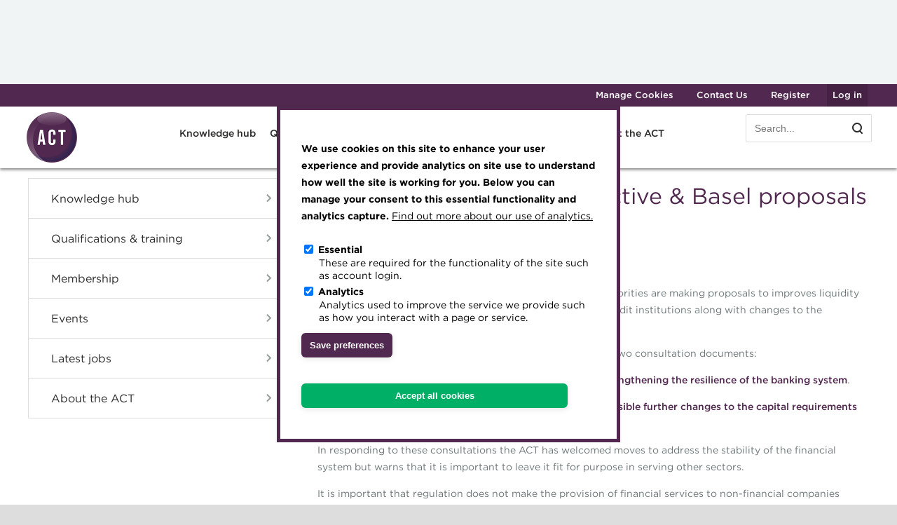

--- FILE ---
content_type: text/html; charset=utf-8
request_url: https://www.treasurers.org/node/5899
body_size: 8654
content:
<!DOCTYPE html PUBLIC "-//W3C//DTD XHTML+RDFa 1.0//EN"
  "http://www.w3.org/MarkUp/DTD/xhtml-rdfa-1.dtd">
<html xmlns="http://www.w3.org/1999/xhtml" xml:lang="en" version="XHTML+RDFa 1.0" dir="ltr"
  xmlns:fb="http://www.facebook.com/2008/fbml"
  xmlns:content="http://purl.org/rss/1.0/modules/content/"
  xmlns:dc="http://purl.org/dc/terms/"
  xmlns:foaf="http://xmlns.com/foaf/0.1/"
  xmlns:og="http://ogp.me/ns#"
  xmlns:rdfs="http://www.w3.org/2000/01/rdf-schema#"
  xmlns:sioc="http://rdfs.org/sioc/ns#"
  xmlns:sioct="http://rdfs.org/sioc/types#"
  xmlns:skos="http://www.w3.org/2004/02/skos/core#"
  xmlns:xsd="http://www.w3.org/2001/XMLSchema#">

<head profile="http://www.w3.org/1999/xhtml/vocab">
  <meta http-equiv="Content-Type" content="text/html; charset=utf-8" />
<link rel="shortcut icon" href="https://www.treasurers.org/sites/all/themes/act_modern/favicon.ico" type="image/vnd.microsoft.icon" />
<meta name="viewport" content="width=device-width, initial-scale=1, maximum-scale=1" />
<meta name="generator" content="Drupal 7 (https://www.drupal.org)" />
<link rel="canonical" href="https://www.treasurers.org/node/5899" />
<link rel="shortlink" href="https://www.treasurers.org/node/5899" />
<meta name="twitter:card" content="summary" />
<meta name="twitter:url" content="https://www.treasurers.org/node/5899" />
<meta name="twitter:title" content="Capital Requirements Directive &amp; Basel proposals – ACT response" />
<!-- Google Tag Manager -->
<script>(function(w,d,s,l,i){w[l]=w[l]||[];w[l].push({'gtm.start':
new Date().getTime(),event:'gtm.js'});var f=d.getElementsByTagName(s)[0],
j=d.createElement(s),dl=l!='dataLayer'?'&l='+l:'';j.async=true;j.src=
'https://www.googletagmanager.com/gtm.js?id='+i+dl;f.parentNode.insertBefore(j,f);
})(window,document,'script','dataLayer','GTM-W7NDSP5');</script>
<!-- End Google Tag Manager -->
<script async src=https://pagead2.googlesyndication.com/pagead/js/adsbygoogle.js?client=ca-pub-4384627214962142
     crossorigin="anonymous"></script>
<script type="text/javascript"> _linkedin_partner_id = "5721977"; window._linkedin_data_partner_ids = window._linkedin_data_partner_ids || []; window._linkedin_data_partner_ids.push(_linkedin_partner_id); </script><script type="text/javascript"> (function(l) { if (!l){window.lintrk = function(a,b){window.lintrk.q.push([a,b])}; window.lintrk.q=[]} var s = document.getElementsByTagName("script")[0]; var b = document.createElement("script"); b.type = "text/javascript";b.async = true; b.src = "https://snap.licdn.com/li.lms-analytics/insight.min.js"; s.parentNode.insertBefore(b, s);})(window.lintrk); </script> <noscript> <img height="1" width="1" style="display:none;" alt="" src="https://px.ads.linkedin.com/collect/?pid=5721977&fmt=gif" /> </noscript>
  <title>Capital Requirements Directive & Basel proposals – ACT response | The Association of Corporate Treasurers</title>
  <style type="text/css" media="all">
@import url("https://www.treasurers.org/modules/system/system.base.css?t3g2c6");
@import url("https://www.treasurers.org/modules/system/system.menus.css?t3g2c6");
@import url("https://www.treasurers.org/modules/system/system.messages.css?t3g2c6");
@import url("https://www.treasurers.org/modules/system/system.theme.css?t3g2c6");
</style>
<style type="text/css" media="all">
@import url("https://www.treasurers.org/sites/all/modules/contrib/footnotes/footnotes.css?t3g2c6");
@import url("https://www.treasurers.org/modules/comment/comment.css?t3g2c6");
@import url("https://www.treasurers.org/sites/all/modules/contrib/date/date_api/date.css?t3g2c6");
@import url("https://www.treasurers.org/sites/all/modules/contrib/date/date_popup/themes/datepicker.1.7.css?t3g2c6");
@import url("https://www.treasurers.org/modules/field/theme/field.css?t3g2c6");
@import url("https://www.treasurers.org/modules/node/node.css?t3g2c6");
@import url("https://www.treasurers.org/modules/search/search.css?t3g2c6");
@import url("https://www.treasurers.org/modules/user/user.css?t3g2c6");
@import url("https://www.treasurers.org/modules/forum/forum.css?t3g2c6");
@import url("https://www.treasurers.org/sites/all/modules/contrib/views/css/views.css?t3g2c6");
@import url("https://www.treasurers.org/sites/all/modules/ckeditor/css/ckeditor.css?t3g2c6");
@import url("https://www.treasurers.org/sites/all/modules/contrib/media/modules/media_wysiwyg/css/media_wysiwyg.base.css?t3g2c6");
</style>
<style type="text/css" media="all">
@import url("https://www.treasurers.org/sites/all/modules/contrib/ctools/css/ctools.css?t3g2c6");
@import url("https://www.treasurers.org/sites/all/modules/contrib/eu_cookie_compliance/css/eu_cookie_compliance.css?t3g2c6");
</style>
<style type="text/css" media="all">
<!--/*--><![CDATA[/*><!--*/
#sliding-popup.sliding-popup-top,#sliding-popup.sliding-popup-top .eu-cookie-withdraw-banner,.eu-cookie-withdraw-tab{background:#FFFFFF;}#sliding-popup.sliding-popup-top.eu-cookie-withdraw-wrapper{background:transparent}#sliding-popup .popup-content #popup-text h1,#sliding-popup .popup-content #popup-text h2,#sliding-popup .popup-content #popup-text h3,#sliding-popup .popup-content #popup-text p,#sliding-popup label,#sliding-popup div,.eu-cookie-compliance-secondary-button,.eu-cookie-withdraw-tab{color:#000000 !important;}.eu-cookie-withdraw-tab{border-color:#000000;}.eu-cookie-compliance-more-button{color:#000000 !important;}#sliding-popup.sliding-popup-top{position:fixed;}

/*]]>*/-->
</style>
<style type="text/css" media="all">
@import url("https://www.treasurers.org/sites/all/themes/act_modern/css/style.css?t3g2c6");
</style>
  <script type="text/javascript" src="https://www.treasurers.org/sites/all/modules/contrib/jquery_update/replace/jquery/1.10/jquery.js?v=1.10.2"></script>
<script type="text/javascript" src="https://www.treasurers.org/misc/jquery-extend-3.4.0.js?v=1.10.2"></script>
<script type="text/javascript" src="https://www.treasurers.org/misc/jquery-html-prefilter-3.5.0-backport.js?v=1.10.2"></script>
<script type="text/javascript" src="https://www.treasurers.org/misc/jquery.once.js?v=1.2"></script>
<script type="text/javascript" src="https://www.treasurers.org/misc/drupal.js?t3g2c6"></script>
<script type="text/javascript" src="https://www.treasurers.org/sites/all/modules/contrib/eu_cookie_compliance/js/jquery.cookie-1.4.1.min.js?v=1.4.1"></script>
<script type="text/javascript" src="https://www.treasurers.org/misc/form-single-submit.js?v=7.88"></script>
<script type="text/javascript" src="https://www.treasurers.org/sites/all/modules/floating_block/floating_block.js?t3g2c6"></script>
<script type="text/javascript" src="https://www.treasurers.org/sites/all/themes/act_modern/js/detector.js?t3g2c6"></script>
<script type="text/javascript" src="https://www.treasurers.org/sites/all/themes/act_modern/js/lib/jquery.waypoints.min.js?t3g2c6"></script>
<script type="text/javascript" src="https://www.treasurers.org/sites/all/themes/act_modern/js/sticky-head.js?t3g2c6"></script>
<script type="text/javascript" src="https://www.treasurers.org/sites/all/themes/act_modern/js/main-menu.js?t3g2c6"></script>
<script type="text/javascript" src="https://www.treasurers.org/sites/all/themes/act_modern/js/knowledge-hover.js?t3g2c6"></script>
<script type="text/javascript" src="https://www.treasurers.org/sites/all/themes/act_modern/js/scroll-top.js?t3g2c6"></script>
<script type="text/javascript">
<!--//--><![CDATA[//><!--
jQuery.extend(Drupal.settings, {"basePath":"\/","pathPrefix":"","setHasJsCookie":0,"ajaxPageState":{"theme":"act_modern","theme_token":"nh7TOPMdZcSvkRJKoRQZdN_HMalBNnkJhn6-B8Xvops","js":{"0":1,"sites\/all\/modules\/contrib\/eu_cookie_compliance\/js\/eu_cookie_compliance.js":1,"sites\/all\/modules\/contrib\/addthis\/addthis.js":1,"sites\/all\/modules\/contrib\/jquery_update\/replace\/jquery\/1.10\/jquery.js":1,"misc\/jquery-extend-3.4.0.js":1,"misc\/jquery-html-prefilter-3.5.0-backport.js":1,"misc\/jquery.once.js":1,"misc\/drupal.js":1,"sites\/all\/modules\/contrib\/eu_cookie_compliance\/js\/jquery.cookie-1.4.1.min.js":1,"misc\/form-single-submit.js":1,"sites\/all\/modules\/floating_block\/floating_block.js":1,"sites\/all\/themes\/act_modern\/js\/detector.js":1,"sites\/all\/themes\/act_modern\/js\/lib\/jquery.waypoints.min.js":1,"sites\/all\/themes\/act_modern\/js\/sticky-head.js":1,"sites\/all\/themes\/act_modern\/js\/main-menu.js":1,"sites\/all\/themes\/act_modern\/js\/knowledge-hover.js":1,"sites\/all\/themes\/act_modern\/js\/scroll-top.js":1},"css":{"modules\/system\/system.base.css":1,"modules\/system\/system.menus.css":1,"modules\/system\/system.messages.css":1,"modules\/system\/system.theme.css":1,"sites\/all\/modules\/contrib\/footnotes\/footnotes.css":1,"modules\/comment\/comment.css":1,"sites\/all\/modules\/contrib\/date\/date_api\/date.css":1,"sites\/all\/modules\/contrib\/date\/date_popup\/themes\/datepicker.1.7.css":1,"modules\/field\/theme\/field.css":1,"modules\/node\/node.css":1,"modules\/search\/search.css":1,"modules\/user\/user.css":1,"modules\/forum\/forum.css":1,"sites\/all\/modules\/contrib\/views\/css\/views.css":1,"sites\/all\/modules\/ckeditor\/css\/ckeditor.css":1,"sites\/all\/modules\/contrib\/media\/modules\/media_wysiwyg\/css\/media_wysiwyg.base.css":1,"sites\/all\/modules\/contrib\/ctools\/css\/ctools.css":1,"sites\/all\/modules\/contrib\/eu_cookie_compliance\/css\/eu_cookie_compliance.css":1,"0":1,"sites\/all\/themes\/act_modern\/css\/style.css":1}},"floating_block":{"settings":{"#block-menu-block-4":{"padding_top":"64"}},"minWidth":"0"},"domain":"treasurers.org","eu_cookie_compliance":{"popup_enabled":1,"popup_agreed_enabled":0,"popup_hide_agreed":0,"popup_clicking_confirmation":false,"popup_scrolling_confirmation":false,"popup_html_info":"\u003Cdiv class=\u0022eu-cookie-compliance-banner eu-cookie-compliance-banner-info eu-cookie-compliance-banner--categories\u0022\u003E\n  \u003Cdiv class=\u0022popup-content info\u0022\u003E\n    \u003Cdiv id=\u0022popup-text\u0022\u003E\n      \u003Cp\u003EWe use cookies on this site to enhance your user experience and provide analytics on site use to understand how well the site is working for you. Below you can manage your consent to this essential functionality and analytics capture.\u003C\/p\u003E\n\n\n              \u003Cbutton type=\u0022button\u0022 class=\u0022find-more-button eu-cookie-compliance-more-button\u0022\u003EFind out more about our use of analytics.\u003C\/button\u003E\n          \u003C\/div\u003E\n          \u003Cdiv id=\u0022eu-cookie-compliance-categories\u0022 class=\u0022eu-cookie-compliance-categories\u0022\u003E\n                  \u003Cdiv class=\u0022eu-cookie-compliance-category\u0022\u003E\n            \u003Cdiv\u003E\n              \u003Cinput type=\u0022checkbox\u0022 name=\u0022cookie-categories\u0022 id=\u0022cookie-category-essential\u0022\n                     value=\u0022essential\u0022 \u003E\n              \u003Clabel for=\u0022cookie-category-essential\u0022\u003EEssential\u003C\/label\u003E\n            \u003C\/div\u003E\n                      \u003Cdiv class=\u0022eu-cookie-compliance-category-description\u0022\u003EThese are required for the functionality of the site such as account login.\u003C\/div\u003E\n                  \u003C\/div\u003E\n                  \u003Cdiv class=\u0022eu-cookie-compliance-category\u0022\u003E\n            \u003Cdiv\u003E\n              \u003Cinput type=\u0022checkbox\u0022 name=\u0022cookie-categories\u0022 id=\u0022cookie-category-analytics\u0022\n                     value=\u0022analytics\u0022 \u003E\n              \u003Clabel for=\u0022cookie-category-analytics\u0022\u003EAnalytics\u003C\/label\u003E\n            \u003C\/div\u003E\n                      \u003Cdiv class=\u0022eu-cookie-compliance-category-description\u0022\u003EAnalytics used to improve the service we provide such as how you interact with a page or service.\u003C\/div\u003E\n                  \u003C\/div\u003E\n                          \u003Cdiv class=\u0022eu-cookie-compliance-categories-buttons\u0022\u003E\n            \u003Cbutton type=\u0022button\u0022\n                    class=\u0022eu-cookie-compliance-save-preferences-button\u0022\u003ESave preferences\u003C\/button\u003E\n          \u003C\/div\u003E\n              \u003C\/div\u003E\n    \n    \u003Cdiv id=\u0022popup-buttons\u0022 class=\u0022eu-cookie-compliance-has-categories\u0022\u003E\n      \u003Cbutton type=\u0022button\u0022 class=\u0022agree-button eu-cookie-compliance-default-button\u0022\u003EAccept all cookies\u003C\/button\u003E\n          \u003C\/div\u003E\n  \u003C\/div\u003E\n\u003C\/div\u003E","use_mobile_message":false,"mobile_popup_html_info":"\u003Cdiv class=\u0022eu-cookie-compliance-banner eu-cookie-compliance-banner-info eu-cookie-compliance-banner--categories\u0022\u003E\n  \u003Cdiv class=\u0022popup-content info\u0022\u003E\n    \u003Cdiv id=\u0022popup-text\u0022\u003E\n      \u003Ch2\u003EWe use cookies on this site to enhance your user experience\u003C\/h2\u003E\n\u003Cp\u003EBy tapping the Accept button, you agree to us doing so.\u003C\/p\u003E\n\n\n              \u003Cbutton type=\u0022button\u0022 class=\u0022find-more-button eu-cookie-compliance-more-button\u0022\u003EFind out more about our use of analytics.\u003C\/button\u003E\n          \u003C\/div\u003E\n          \u003Cdiv id=\u0022eu-cookie-compliance-categories\u0022 class=\u0022eu-cookie-compliance-categories\u0022\u003E\n                  \u003Cdiv class=\u0022eu-cookie-compliance-category\u0022\u003E\n            \u003Cdiv\u003E\n              \u003Cinput type=\u0022checkbox\u0022 name=\u0022cookie-categories\u0022 id=\u0022cookie-category-essential\u0022\n                     value=\u0022essential\u0022 \u003E\n              \u003Clabel for=\u0022cookie-category-essential\u0022\u003EEssential\u003C\/label\u003E\n            \u003C\/div\u003E\n                      \u003Cdiv class=\u0022eu-cookie-compliance-category-description\u0022\u003EThese are required for the functionality of the site such as account login.\u003C\/div\u003E\n                  \u003C\/div\u003E\n                  \u003Cdiv class=\u0022eu-cookie-compliance-category\u0022\u003E\n            \u003Cdiv\u003E\n              \u003Cinput type=\u0022checkbox\u0022 name=\u0022cookie-categories\u0022 id=\u0022cookie-category-analytics\u0022\n                     value=\u0022analytics\u0022 \u003E\n              \u003Clabel for=\u0022cookie-category-analytics\u0022\u003EAnalytics\u003C\/label\u003E\n            \u003C\/div\u003E\n                      \u003Cdiv class=\u0022eu-cookie-compliance-category-description\u0022\u003EAnalytics used to improve the service we provide such as how you interact with a page or service.\u003C\/div\u003E\n                  \u003C\/div\u003E\n                          \u003Cdiv class=\u0022eu-cookie-compliance-categories-buttons\u0022\u003E\n            \u003Cbutton type=\u0022button\u0022\n                    class=\u0022eu-cookie-compliance-save-preferences-button\u0022\u003ESave preferences\u003C\/button\u003E\n          \u003C\/div\u003E\n              \u003C\/div\u003E\n    \n    \u003Cdiv id=\u0022popup-buttons\u0022 class=\u0022eu-cookie-compliance-has-categories\u0022\u003E\n      \u003Cbutton type=\u0022button\u0022 class=\u0022agree-button eu-cookie-compliance-default-button\u0022\u003EAccept all cookies\u003C\/button\u003E\n          \u003C\/div\u003E\n  \u003C\/div\u003E\n\u003C\/div\u003E\n","mobile_breakpoint":"768","popup_html_agreed":"\u003Cdiv\u003E\n  \u003Cdiv class=\u0022popup-content agreed\u0022\u003E\n    \u003Cdiv id=\u0022popup-text\u0022\u003E\n      \u003Ch3\u003EThank you for accepting cookies\u003C\/h3\u003E\n\u003Cp\u003EYou can now hide this message or find out more about cookies.\u003C\/p\u003E\n\n\n    \u003C\/div\u003E\n    \u003Cdiv id=\u0022popup-buttons\u0022\u003E\n      \u003Cbutton type=\u0022button\u0022 class=\u0022hide-popup-button eu-cookie-compliance-hide-button\u0022\u003EHide\u003C\/button\u003E\n              \u003Cbutton type=\u0022button\u0022 class=\u0022find-more-button eu-cookie-compliance-more-button-thank-you\u0022 \u003EMore info\u003C\/button\u003E\n          \u003C\/div\u003E\n  \u003C\/div\u003E\n\u003C\/div\u003E","popup_use_bare_css":false,"popup_height":"auto","popup_width":"100%","popup_delay":1000,"popup_link":"\/termsandconditions\/site-analytics","popup_link_new_window":1,"popup_position":true,"fixed_top_position":1,"popup_language":"en","store_consent":false,"better_support_for_screen_readers":0,"reload_page":0,"domain":"","domain_all_sites":1,"popup_eu_only_js":0,"cookie_lifetime":"90","cookie_session":false,"disagree_do_not_show_popup":0,"method":"categories","whitelisted_cookies":"essential:moodle_sso\r\nessential:has_js\r\nessential:__stripe_mid\r\nanalytics:_gat\r\nanalytics:_ga\r\nanalytics:_ga_112F2HHTFX\r\nanalytics:_gid\r\nanalytics:cuvid\r\nanalytics:cusid\r\nanalytics:cuvon","withdraw_markup":"\u003Cbutton type=\u0022button\u0022 class=\u0022eu-cookie-withdraw-tab\u0022\u003EPrivacy settings\u003C\/button\u003E\n\u003Cdiv class=\u0022eu-cookie-withdraw-banner\u0022\u003E\n  \u003Cdiv class=\u0022popup-content info\u0022\u003E\n    \u003Cdiv id=\u0022popup-text\u0022\u003E\n      \u003Ch3\u003EWe use cookies on this site to enhance your user experience\u003C\/h3\u003E\n\u003Cp\u003EYou have given your consent for us to set cookies.\u003C\/p\u003E\n\n\n    \u003C\/div\u003E\n    \u003Cdiv id=\u0022popup-buttons\u0022\u003E\n      \u003Cbutton type=\u0022button\u0022 class=\u0022eu-cookie-withdraw-button\u0022\u003E\u003C\/button\u003E\n    \u003C\/div\u003E\n  \u003C\/div\u003E\n\u003C\/div\u003E\n","withdraw_enabled":false,"withdraw_button_on_info_popup":0,"cookie_categories":["essential","analytics"],"enable_save_preferences_button":1,"fix_first_cookie_category":0,"select_all_categories_by_default":1,"cookie_name":""},"urlIsAjaxTrusted":{"\/node\/5899":true}});
//--><!]]>
</script>
</head>
<body class="html not-front not-logged-in one-sidebar sidebar-first page-node page-node- page-node-5899 node-type-filenode" >
  <div id="skip-link">
    <a href="#main-content" class="element-invisible element-focusable">Skip to main content</a>
  </div>
        <div class="region region-banner-ad">
    <div id="block-act-ads-banner-ad" class="block block-act-ads">

    
  <div class="content">
    <div class="super-important-content ">
  <span id=zone995383530></span>
  <script>
    (function(r,d,u) {
        var s = d.createElement(r); s.async = true;
        u += '&cb=' + Date.now() + Math.random();       
        s.src = u; var n = d.getElementsByTagName(r)[0];
        n.parentNode.insertBefore(s, n);
    })('script',document,'//treasurers.engine.adglare.net/?995383530');
  </script>
</div>  </div>
</div>
  </div>

<header id="page-top" class="top-head">
  <div class="top-grid">
    <div class="top-nav">
                    <ul class="top-menu links inline clearfix"><li class="menu-6673 first"><a href="/" id="manage-cookie" class="manage-cookie">Manage Cookies</a></li>
<li class="menu-5558"><a href="/contact-us">Contact Us</a></li>
<li class="menu-5559"><a href="/user/register">Register</a></li>
<li class="menu-5560 last"><a href="/user/login?destination=node/5899">Log in</a></li>
</ul>          </div>
  </div>
</header>

<header class="main-head banner">
  <div class="main-grid">
    <div class="main-logo">
              <a href="/" title="Home" rel="home" class="logo">
          <img src="https://www.treasurers.org/ACTmedia/ACT_logo_2020_0.png" alt="Home" />
        </a>
          </div>

    <div class="main-nav">
      <div class="main-nav-toggle main-nav-toggle-action"></div>
      <div class="search-bar-toggle"></div>
        <div class="region region-main-nav">
    <div id="block-menu-block-2" class="block block-menu-block">

    
  <div class="content">
    <div class="menu-block-wrapper menu-block-2 menu-name-main-menu parent-mlid-0 menu-level-1">
  <ul class="menu"><li class="first expanded menu-mlid-5349"><a href="/knowledge-hub" class="menu-node-unpublished menu-node-unpublished menu-node-unpublished menu-node-unpublished menu-node-unpublished menu-node-unpublished menu-node-unpublished menu-node-unpublished">Knowledge hub</a><ul class="menu"><li class="first leaf menu-mlid-7872"><a href="/knowledge-hub">Knowledge hub</a></li>
<li class="leaf has-children menu-mlid-5350"><a href="/hub/technical" class="menu-node-unpublished menu-node-unpublished menu-node-unpublished menu-node-unpublished menu-node-unpublished menu-node-unpublished">Technical resources</a></li>
<li class="leaf has-children menu-mlid-5357"><a href="/hub/best-practice-and-resources" class="menu-node-unpublished menu-node-unpublished menu-node-unpublished">Best practice &amp; resources</a></li>
<li class="leaf has-children menu-mlid-5358"><a href="/hub/treasurer-magazine" class="menu-node-unpublished menu-node-unpublished menu-node-unpublished menu-node-unpublished">The Treasurer magazine</a></li>
<li class="leaf menu-mlid-5366"><a href="/hub/careers" class="menu-node-unpublished menu-node-unpublished menu-node-unpublished menu-node-unpublished menu-node-unpublished menu-node-unpublished menu-node-unpublished menu-node-unpublished menu-node-unpublished menu-node-unpublished menu-node-unpublished menu-node-unpublished menu-node-unpublished menu-node-unpublished">A career in treasury</a></li>
<li class="leaf has-children menu-mlid-5368"><a href="/hub/blog" class="menu-node-unpublished menu-node-unpublished menu-node-unpublished menu-node-unpublished menu-node-unpublished menu-node-unpublished menu-node-unpublished menu-node-unpublished">Blog</a></li>
<li class="leaf menu-mlid-5367"><a href="/hub/archive" class="menu-node-unpublished menu-node-unpublished menu-node-unpublished menu-node-unpublished menu-node-unpublished menu-node-unpublished menu-node-unpublished">Archive</a></li>
<li class="last leaf menu-mlid-5385"><a href="https://wiki.treasurers.org" target="_blank">Wiki</a></li>
</ul></li>
<li class="expanded menu-mlid-5384"><a href="/learning" class="menu-node-unpublished menu-node-unpublished menu-node-unpublished menu-node-unpublished menu-node-unpublished">Qualifications &amp; training</a><ul class="menu"><li class="first leaf menu-mlid-7873"><a href="/learning">Transforming careers in treasury and finance</a></li>
<li class="leaf has-children menu-mlid-5386"><a href="/learning/qualifications" class="menu-node-unpublished menu-node-unpublished menu-node-unpublished menu-node-unpublished menu-node-unpublished menu-node-unpublished menu-node-unpublished">Qualifications</a></li>
<li class="leaf menu-mlid-7942"><a href="/learning/microcredentials" class="menu-node-unpublished menu-node-unpublished menu-node-unpublished menu-node-unpublished menu-node-unpublished menu-node-unpublished">MicroCredentials</a></li>
<li class="leaf menu-mlid-5387"><a href="/learning/training" class="menu-node-unpublished menu-node-unpublished menu-node-unpublished">Training</a></li>
<li class="leaf menu-mlid-7852"><a href="/learning/specialist-topics" class="menu-node-unpublished menu-node-unpublished menu-node-unpublished menu-node-unpublished menu-node-unpublished menu-node-unpublished menu-node-unpublished menu-node-unpublished menu-node-unpublished menu-node-unpublished menu-node-unpublished menu-node-unpublished">Specialist topics</a></li>
<li class="leaf menu-mlid-5388"><a href="/learning/elearning" class="menu-node-unpublished menu-node-unpublished menu-node-unpublished">eLearning</a></li>
<li class="leaf menu-mlid-7765"><a href="/learning/digital-credentials" class="menu-node-unpublished">Digital credentials</a></li>
<li class="leaf menu-mlid-5389"><a href="/learning/train-your-team" class="menu-node-unpublished menu-node-unpublished menu-node-unpublished">Train your team</a></li>
<li class="leaf menu-mlid-7767"><a href="/learning/accredited-training" class="menu-node-unpublished">Accredited Training Partners</a></li>
<li class="leaf menu-mlid-7267"><a href="/learning/accredited-university">Accredited University Partners</a></li>
<li class="leaf has-children menu-mlid-5390"><a href="/learning/competency-framework" class="menu-node-unpublished menu-node-unpublished menu-node-unpublished menu-node-unpublished menu-node-unpublished">ACT Competency Framework</a></li>
<li class="last leaf menu-mlid-5391"><a href="https://learning.treasurers.org" target="_blank">ACT Learning</a></li>
</ul></li>
<li class="expanded menu-mlid-7025"><a href="/membership">Membership</a><ul class="menu"><li class="first leaf menu-mlid-7874"><a href="/membership">Join the ACT global community</a></li>
<li class="leaf has-children menu-mlid-5376"><a href="/my-membership" class="menu-node-unpublished menu-node-unpublished menu-node-unpublished menu-node-unpublished menu-node-unpublished menu-node-unpublished menu-node-unpublished menu-node-unpublished">Manage my membership</a></li>
<li class="leaf has-children menu-mlid-5380"><a href="/membership/become-a-member" class="menu-node-unpublished menu-node-unpublished menu-node-unpublished">Become a member</a></li>
<li class="leaf menu-mlid-5607"><a href="/my-membership/renew">Renew my membership</a></li>
<li class="leaf has-children menu-mlid-5378"><a href="/membership/cpd" class="menu-node-unpublished menu-node-unpublished menu-node-unpublished menu-node-unpublished menu-node-unpublished">CPD</a></li>
<li class="leaf menu-mlid-6347"><a href="/my-membership/resources" class="menu-node-unpublished menu-node-unpublished menu-node-unpublished menu-node-unpublished menu-node-unpublished menu-node-unpublished">Member resources</a></li>
<li class="leaf menu-mlid-5382"><a href="/my-membership/career-hub" class="menu-node-unpublished menu-node-unpublished menu-node-unpublished">Career hub</a></li>
<li class="leaf menu-mlid-7845"><a href="/membership/community-hub" class="menu-node-unpublished">Community Hub</a></li>
<li class="leaf menu-mlid-5626"><a href="/my-membership/directory">Directory</a></li>
<li class="leaf menu-mlid-5408"><a href="/my-membership/get-involved" class="menu-node-unpublished menu-node-unpublished">Get involved</a></li>
<li class="leaf menu-mlid-5615"><a href="/membership/mentoring">Mentoring</a></li>
<li class="leaf has-children menu-mlid-5379"><a href="/my-membership/treasury-networks" class="menu-node-unpublished menu-node-unpublished menu-node-unpublished menu-node-unpublished menu-node-unpublished menu-node-unpublished">Treasury networks</a></li>
<li class="leaf menu-mlid-5409"><a href="/my-membership/future-leaders" class="menu-node-unpublished menu-node-unpublished">Future Leaders in Treasury</a></li>
<li class="leaf menu-mlid-5377"><a href="/governance/ethical-code" class="menu-node-unpublished menu-node-unpublished menu-node-unpublished menu-node-unpublished menu-node-unpublished menu-node-unpublished menu-node-unpublished menu-node-unpublished menu-node-unpublished">Ethical code</a></li>
<li class="last leaf menu-mlid-5381"><a href="/membership/tributes" class="menu-node-unpublished menu-node-unpublished menu-node-unpublished menu-node-unpublished menu-node-unpublished menu-node-unpublished menu-node-unpublished menu-node-unpublished menu-node-unpublished menu-node-unpublished menu-node-unpublished menu-node-unpublished menu-node-unpublished menu-node-unpublished menu-node-unpublished menu-node-unpublished menu-node-unpublished menu-node-unpublished menu-node-unpublished menu-node-unpublished menu-node-unpublished">Tributes</a></li>
</ul></li>
<li class="expanded menu-mlid-5392"><a href="/events" class="menu-node-unpublished menu-node-unpublished menu-node-unpublished menu-node-unpublished menu-node-unpublished">Events</a><ul class="menu"><li class="first leaf menu-mlid-7875"><a href="/events">Upcoming events</a></li>
<li class="leaf menu-mlid-7763"><a href="/events/conferences">Conferences</a></li>
<li class="leaf menu-mlid-7224"><a href="/events/Awards-Dinner">Awards and Annual Dinner</a></li>
<li class="leaf menu-mlid-5398"><a href="/events/member-events">Member Events</a></li>
<li class="leaf menu-mlid-5397"><a href="/events/webinars" class="menu-node-unpublished menu-node-unpublished">Webinars</a></li>
<li class="leaf menu-mlid-5414"><a href="/events/past" class="menu-node-unpublished menu-node-unpublished menu-node-unpublished menu-node-unpublished menu-node-unpublished">Past Events</a></li>
<li class="leaf menu-mlid-7223"><a href="/events/webinars-past">Past Webinars</a></li>
<li class="leaf menu-mlid-5629"><a href="/events/about">About ACT Events</a></li>
<li class="last leaf menu-mlid-5399"><a href="/events/sponsorship" class="menu-node-unpublished menu-node-unpublished">Sponsorship</a></li>
</ul></li>
<li class="expanded menu-mlid-5400"><a href="/latest-jobs" class="menu-node-unpublished menu-node-unpublished menu-node-unpublished menu-node-unpublished menu-node-unpublished menu-node-unpublished">Latest jobs</a><ul class="menu"><li class="first leaf menu-mlid-7876"><a href="/latest-jobs">Latest jobs</a></li>
<li class="leaf menu-mlid-5822"><a href="/latest-jobs">All jobs</a></li>
<li class="leaf menu-mlid-5402"><a href="/latest-jobs/voluntary" class="menu-node-unpublished menu-node-unpublished">Voluntary roles</a></li>
<li class="leaf menu-mlid-5977"><a href="/latest-jobs/act">Work with the ACT</a></li>
<li class="last leaf menu-mlid-5403"><a href="/latest-jobs/advertise" class="menu-node-unpublished menu-node-unpublished">Advertise with us</a></li>
</ul></li>
<li class="last expanded menu-mlid-5404"><a href="/about" class="menu-node-unpublished menu-node-unpublished menu-node-unpublished menu-node-unpublished menu-node-unpublished menu-node-unpublished menu-node-unpublished">About the ACT</a><ul class="menu"><li class="first leaf menu-mlid-7877"><a href="/about">Engaging treasury professionals</a></li>
<li class="leaf menu-mlid-5407"><a href="/about/press" class="menu-node-unpublished menu-node-unpublished menu-node-unpublished menu-node-unpublished">Press room</a></li>
<li class="leaf menu-mlid-5410"><a href="/about/join-team" class="menu-node-unpublished menu-node-unpublished menu-node-unpublished">Join the team</a></li>
<li class="leaf menu-mlid-5631"><a href="/about/royal-charter">Royal Charter</a></li>
<li class="leaf menu-mlid-7846"><a href="/about/strategy" class="menu-node-unpublished">ACT Strategy</a></li>
<li class="leaf has-children menu-mlid-5632"><a href="/governance">Governance</a></li>
<li class="leaf menu-mlid-5412"><a href="/governance/council" class="menu-node-unpublished menu-node-unpublished menu-node-unpublished menu-node-unpublished menu-node-unpublished">Meet the Council</a></li>
<li class="leaf menu-mlid-5413"><a href="/about/advisory-panels" class="menu-node-unpublished menu-node-unpublished menu-node-unpublished">Advisory Panels</a></li>
<li class="leaf has-children menu-mlid-5415"><a href="/about/charities" class="menu-node-unpublished menu-node-unpublished">Charities</a></li>
<li class="last leaf menu-mlid-7769"><a href="/about/esg-edi" class="menu-node-unpublished">ESG and EDI</a></li>
</ul></li>
</ul></div>
  </div>
</div>
<div id="block-search-form" class="block block-search">

    
  <div class="content">
    <form action="/node/5899" method="post" id="search-block-form" accept-charset="UTF-8"><div><div class="container-inline">
      <h2 class="element-invisible">Search form</h2>
    <div class="form-item form-type-textfield form-item-search-block-form">
  <label class="element-invisible" for="edit-search-block-form--2">Search </label>
 <input title="Enter the terms you wish to search for." placeholder="Search..." type="text" id="edit-search-block-form--2" name="search_block_form" value="" size="15" maxlength="128" class="form-text" />
</div>
<div class="form-actions form-wrapper" id="edit-actions"><input type="submit" id="edit-submit" name="op" value="Search" class="form-submit" /></div><input type="hidden" name="form_build_id" value="form-Ujs5JqQK4slQp38_O1FwCup0BfUf9KtI8CM6kspalSQ" />
<input type="hidden" name="form_id" value="search_block_form" />
</div>
</div></form>  </div>
</div>
  </div>
    </div>
  </div>
</header>

<div class="submenu-wrapper">
  <span id="zone317453374" class="submenu-advert"></span>
  <script>
    (function(r,d,u) {
        var s = d.createElement(r); s.async = true;
        u += '&cb=' + Date.now() + Math.random();
        s.src = u; var n = d.getElementsByTagName(r)[0];
        n.parentNode.insertBefore(s, n);
    })('script',document,'//treasurers.engine.adglare.net/?317453374');
</script>
</div>



<div class="main sidebar-first-active">
  <!-- Left sidebar. -->
      <div class="sidebar-first">
        <div class="region region-sidebar-first">
    <div id="block-menu-block-1" class="block block-menu-block">

    
  <div class="content">
    <div class="menu-block-wrapper menu-block-1 menu-name-main-menu parent-mlid-0 menu-level-1">
  <ul class="menu"><li class="first collapsed menu-mlid-5349"><a href="/knowledge-hub" class="menu-node-unpublished menu-node-unpublished menu-node-unpublished menu-node-unpublished menu-node-unpublished menu-node-unpublished menu-node-unpublished menu-node-unpublished">Knowledge hub</a></li>
<li class="collapsed menu-mlid-5384"><a href="/learning" class="menu-node-unpublished menu-node-unpublished menu-node-unpublished menu-node-unpublished menu-node-unpublished">Qualifications &amp; training</a></li>
<li class="collapsed menu-mlid-7025"><a href="/membership">Membership</a></li>
<li class="collapsed menu-mlid-5392"><a href="/events" class="menu-node-unpublished menu-node-unpublished menu-node-unpublished menu-node-unpublished menu-node-unpublished">Events</a></li>
<li class="collapsed menu-mlid-5400"><a href="/latest-jobs" class="menu-node-unpublished menu-node-unpublished menu-node-unpublished menu-node-unpublished menu-node-unpublished menu-node-unpublished">Latest jobs</a></li>
<li class="last collapsed menu-mlid-5404"><a href="/about" class="menu-node-unpublished menu-node-unpublished menu-node-unpublished menu-node-unpublished menu-node-unpublished menu-node-unpublished menu-node-unpublished">About the ACT</a></li>
</ul></div>
  </div>
</div>
  </div>
    </div>
  
  <!-- Main content region. -->
  <div class="content">
                  <h1 class="title" id="page-title">Capital Requirements Directive &amp; Basel proposals – ACT response</h1>
                  <div class="tabs">
              </div>
                <a id="main-content"></a>
          <div class="region region-content">
    <div id="block-system-main" class="block block-system">

    
  <div class="content">
    <div id="node-5899" class="node node-filenode clearfix" about="/node/5899" typeof="sioc:Item foaf:Document">

  
      <span property="dc:title" content="Capital Requirements Directive &amp; Basel proposals – ACT response" class="rdf-meta element-hidden"></span><span property="sioc:num_replies" content="0" datatype="xsd:integer" class="rdf-meta element-hidden"></span>
  
  <div class="content">
    <div class="field field-name-body field-type-text-with-summary field-label-hidden"><div class="field-items"><div class="field-item even" property="content:encoded"></div></div></div>
<div class="paragraphs-items paragraphs-items-field-paragraphs paragraphs-items-field-paragraphs-full paragraphs-items-full">
  <div class="field field-name-field-paragraphs field-type-paragraphs field-label-hidden"><div class="field-items"><div class="field-item even">
<div class="entity entity-paragraphs-item paragraphs-item-text" about="" typeof="">
  <div class="content">
    <div class="field field-name-field-text field-type-text-long field-label-hidden"><div class="field-items"><div class="field-item even"><p>April 2010</p>
<p>In the wake of the financial crisis the banking regulatory authorities are making proposals to improves liquidity risk management and control of liquidity risk exposures in credit institutions along with changes to the requirements for regulatory capital.</p>
<p>The ACT has made responses to selected issues arising from two consultation documents:</p>
<p>Basel Committee on Banking Supervision – Consultation: <a href="http://www.bis.org/publ/bcbs164.htm">Strengthening the resilience of the banking system</a>.  </p>
<p>European Commission Services Staff Working Document: <a href="http://ec.europa.eu/internal_market/consultations/2010/crd4_en.htm">Possible further changes to the capital requirements directive</a></p>
<p>In responding to these consultations the ACT has welcomed moves to address the stability of the financial system but warns that it is important to leave it fit for purpose in serving other sectors.</p>
<p>It is important that regulation does not make the provision of financial services to non-financial companies excessively difficult or unreasonably costly.  The punitive increases in the capital required against un-margined OTC derivative transaction is a case in point.</p>


</div></div></div>  </div>
</div>
</div></div></div></div>
<div class="field field-name-field-attachment field-type-file field-label-hidden"><div class="field-items"><div class="field-item even"><span class="file"><img class="file-icon" alt="Package icon" title="application/zip" src="/sites/all/modules/contrib/file_field_icons/icons/flat/package-x-generic.png" /> <a href="https://www.treasurers.org/ACTmedia/ACTresponse_capreq.zip" type="application/zip; length=419887">Download</a></span></div></div></div>  </div>

  
  
</div>
  </div>
</div>
  </div>
  </div>

  <!-- Right sidebar. -->
  </div>

<footer class="footer">
  <div class="footer-grid">
    <div class="footer-left">
      <div class="footer--about">
        <h6>About the ACT</h6>
        <p>
          We aim to embed the highest standards of professionalism and integrity in the treasury world, and act as its leading advocate.        </p>
        <p><a href="/about">Learn more</a></p>
      </div>
          </div>
    <div class="footer-center">
      <div class="footer--menu">
        <h6>Explore the ACT</h6>
          <div class="region region-footer-center">
    <div id="block-menu-menu-footer-menu" class="block block-menu">

    
  <div class="content">
    <ul class="menu"><li class="first leaf"><a href="/knowledge-hub" title="" class="menu-node-unpublished menu-node-unpublished">Knowledge Hub</a></li>
<li class="leaf"><a href="/learning" title="">Qualifications &amp; Training</a></li>
<li class="leaf"><a href="/membership" title="">Membership</a></li>
<li class="leaf"><a href="/latest-jobs" title="" class="menu-node-unpublished menu-node-unpublished">Latest Jobs</a></li>
<li class="leaf"><a href="/contact-us" title="">Contact Us</a></li>
<li class="leaf"><a href="/events/sponsorship" title="" class="menu-node-unpublished menu-node-unpublished">Sponsorship</a></li>
<li class="leaf"><a href="/about/press" title="" class="menu-node-unpublished menu-node-unpublished">Press Room</a></li>
<li class="leaf"><a href="/legal" title="">Legal notices and terms &amp; conditions</a></li>
<li class="leaf"><a href="/termsandconditions/privacypolicy">Privacy policy</a></li>
<li class="last leaf"><a href="/node/402256">Speaking up policy</a></li>
</ul>  </div>
</div>
<div id="block-views-click-dimension-render-block" class="block block-views">

    
  <div class="content">
    <div class="view view-click-dimension-render view-id-click_dimension_render view-display-id-block view-dom-id-05c9d27b65eed7c1a074946ccbedfadd">
        
  
  
  
  
  
  
  
  
</div>  </div>
</div>
  </div>
      </div>
    </div>
    <div class="footer-right">
      <div class="footer--social">
        <h6>Join the conversation</h6>
        <ul class="footer-social--media">
          <li><a class="social-linkedin" href="https://www.linkedin.com/school/association-of-corporate-treasurers">Linkedin</a></li>
          <li><a class="social-twitter" href="http://www.twitter.com/actupdate">Twitter</a></li>
          <li><a class="social-facebook" href="http://www.facebook.com/pages/Association-of-Corporate-Treasurers/185030404912785">Facebook</a></li>
          <li><a class="social-youtube" href="http://www.youtube.com/treasurersorg">YouTube</a></li>
        </ul>

        <ul class="footer-social--memberships">
          <li><a class="social-eact" target="_blank" href="http://www.eact.eu/">EACT</a></li>
          <li><a class="social-igta" target="_blank" href="https://www.igta.org/">IGTA</a></li>
          <li><a class="social-fsqs" target="_blank" href="https://www.treasurers.org/legal/fsqs">FSQS</a></li>
          <li><a class="social-edi" target="_blank" href="https://awarding.org.uk/">EDI</a></li>
        </ul>
      </div>
          </div>
  </div>
  <div class="footer-grid">
    <div class="footer-message">
        <div class="region region-footer">
    <div id="block-block-1" class="block block-block">

    
  <div class="content">
    <p>&copy; ACT 2026 | <a href="/legal">Terms &amp; conditions and refund policies</a> | <a href="/termsandconditions/privacypolicy">Privacy policy</a> | <a href="/governance/ethical-code">Ethical code and disciplinary rules</a><br />
Registered address: The Association of Corporate Treasurers, 10 Lower Thames Street, London EC3R 6AF<a href="https://www.auditmypc.com/antispam" target="_self">.</a></p>
  </div>
</div>
  </div>
    </div>
  </div>
</footer>

<a href="#page-top" id="scroll-top">Scroll to top</a>

<!-- Mobile menu markup. -->
<div class="menu-background main-nav-toggle-action"></div>
<div class="act-mobile-menu">
  <div class="main-nav-close main-nav-toggle-action"></div>
    <div class="region region-mobile-menu">
    <div id="block-menu-block-3" class="block block-menu-block">

    
  <div class="content">
    <div class="menu-block-wrapper menu-block-3 menu-name-main-menu parent-mlid-0 menu-level-1">
  <ul class="menu"><li class="first collapsed menu-mlid-5349"><a href="/knowledge-hub" class="menu-node-unpublished menu-node-unpublished menu-node-unpublished menu-node-unpublished menu-node-unpublished menu-node-unpublished menu-node-unpublished menu-node-unpublished">Knowledge hub</a></li>
<li class="collapsed menu-mlid-5384"><a href="/learning" class="menu-node-unpublished menu-node-unpublished menu-node-unpublished menu-node-unpublished menu-node-unpublished">Qualifications &amp; training</a></li>
<li class="collapsed menu-mlid-7025"><a href="/membership">Membership</a></li>
<li class="collapsed menu-mlid-5392"><a href="/events" class="menu-node-unpublished menu-node-unpublished menu-node-unpublished menu-node-unpublished menu-node-unpublished">Events</a></li>
<li class="collapsed menu-mlid-5400"><a href="/latest-jobs" class="menu-node-unpublished menu-node-unpublished menu-node-unpublished menu-node-unpublished menu-node-unpublished menu-node-unpublished">Latest jobs</a></li>
<li class="last collapsed menu-mlid-5404"><a href="/about" class="menu-node-unpublished menu-node-unpublished menu-node-unpublished menu-node-unpublished menu-node-unpublished menu-node-unpublished menu-node-unpublished">About the ACT</a></li>
</ul></div>
  </div>
</div>
  </div>
</div>
  <script type="text/javascript">
<!--//--><![CDATA[//><!--
var eu_cookie_compliance_cookie_name = "";
//--><!]]>
</script>
<script type="text/javascript" src="https://www.treasurers.org/sites/all/modules/contrib/eu_cookie_compliance/js/eu_cookie_compliance.js?t3g2c6"></script>
<script type="text/javascript" src="https://www.treasurers.org/sites/all/modules/contrib/addthis/addthis.js?t3g2c6"></script>
</body>
</html>


--- FILE ---
content_type: text/html; charset=utf-8
request_url: https://www.google.com/recaptcha/api2/aframe
body_size: 265
content:
<!DOCTYPE HTML><html><head><meta http-equiv="content-type" content="text/html; charset=UTF-8"></head><body><script nonce="mMjf_r_Kcyjl8eHrs_M90Q">/** Anti-fraud and anti-abuse applications only. See google.com/recaptcha */ try{var clients={'sodar':'https://pagead2.googlesyndication.com/pagead/sodar?'};window.addEventListener("message",function(a){try{if(a.source===window.parent){var b=JSON.parse(a.data);var c=clients[b['id']];if(c){var d=document.createElement('img');d.src=c+b['params']+'&rc='+(localStorage.getItem("rc::a")?sessionStorage.getItem("rc::b"):"");window.document.body.appendChild(d);sessionStorage.setItem("rc::e",parseInt(sessionStorage.getItem("rc::e")||0)+1);localStorage.setItem("rc::h",'1768971205080');}}}catch(b){}});window.parent.postMessage("_grecaptcha_ready", "*");}catch(b){}</script></body></html>

--- FILE ---
content_type: application/javascript
request_url: https://www.treasurers.org/sites/all/themes/act_modern/js/detector.js?t3g2c6
body_size: 62
content:
(function ($) {
  Drupal.behaviors.detector = {
    attach: function (context, settings) {
      window.setTimeout(function() {
        if ($('.region-banner-ad').height() === 0) {
          $('header.main-head.banner').removeClass('banner');
        }
      }, 100);
    }
  };
}(jQuery));
